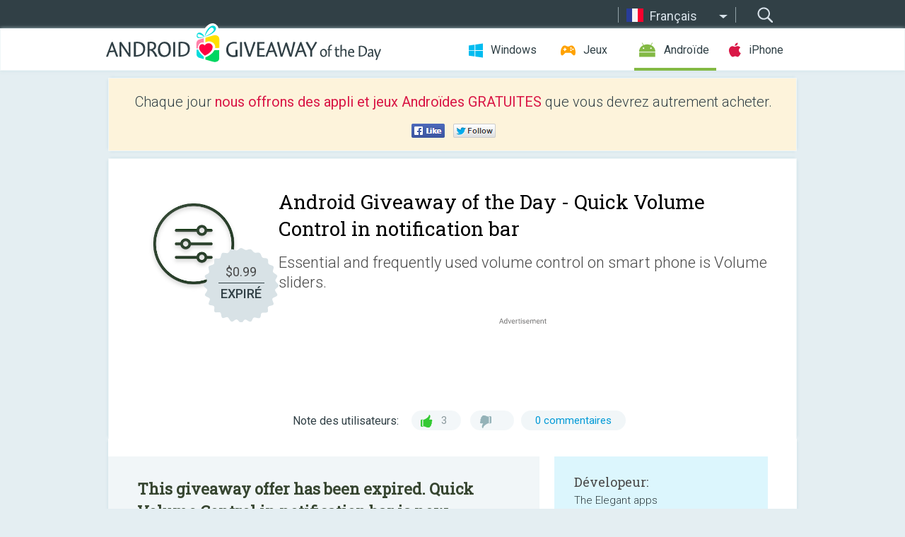

--- FILE ---
content_type: text/html; charset=utf-8
request_url: https://android.giveawayoftheday.com/quick-volume-control-in-notification-bar/?lang=fr
body_size: 9935
content:
<!DOCTYPE html>
<!--[if lt IE 7]>      <html class="no-js ielt10 ielt9 ielt8 ielt7" lang="fr"> <![endif]-->
<!--[if IE 7]>         <html class="no-js ie7 ielt10 ielt9 ielt8" lang="fr"> <![endif]-->
<!--[if IE 8]>         <html class="no-js ie8 ielt10 ielt9" lang="fr"> <![endif]-->
<!--[if IE 9]>         <html class="no-js ie9 ielt10" lang="fr"> <![endif]-->
<!--[if gt IE 10]><!--> <html class="no-js" lang="fr"> <!--<![endif]-->
<head>
        <script async src="https://www.googletagmanager.com/gtag/js?id=G-Z2EXT2LRNE"></script>
    <script>
        window.dataLayer = window.dataLayer || [];
        function gtag(){dataLayer.push(arguments);}
        gtag('js', new Date());

        gtag('config', 'G-Z2EXT2LRNE');
    </script>
                            <meta http-equiv="Content-Type" content="text/html; charset=UTF-8" />
            <meta http-equiv="X-UA-Compatible" content="IE=edge">
            <meta name="viewport" content="width=device-width">
            <meta name="format-detection" content="telephone=no">
                        <meta name="verify-v1" content="nKhoQtkI95aX3NsywlbsnmUuAaUMF+QPTdE0phYHyT8=" />
                    
    <meta name="description" content="Giveaway Androïde Journalier  - Essential and frequently used volume control on smart phone is Volume sliders.What if these volume sliders are directly available to you in notification bar ? Just swipe down and access volume in notification..." />
    <meta property="fb:app_id" content="200558050727877"/>
    <meta property="og:type" content="website"/>
    <meta property="og:url" content="https://android.giveawayoftheday.com/quick-volume-control-in-notification-bar/?lang=fr"/>
    <meta property="og:title" content=""/>
    <meta property="og:site_name" content="Giveaway of the Day"/>
    <meta property="og:image" content="https://android.giveawayoftheday.com/wp-content/plugins/gotd_googleplay_plugin/images/2020/11/com.light.volumecontrolnotificationbar_app_icon_1605673955.png"/>
    <meta property="og:description" content="Essential and frequently used volume control on smart phone is Volume sliders.What if these volume sliders are directly available to you in notification bar ? Just..."/>

    <meta property="twitter:card" content="summary_large_image" />
    <meta property="twitter:site" content="@GiveawayotDay" />
    <meta property="twitter:url" content="https://android.giveawayoftheday.com/quick-volume-control-in-notification-bar/?lang=fr" />
    <meta property="twitter:title" content="Quick Volume Control in notification bar" />
    <meta property="twitter:description" content="Essential and frequently used volume control on smart phone is Volume sliders." />
    <meta property="twitter:image" content="https://android.giveawayoftheday.com/wp-content/plugins/gotd_googleplay_plugin/images/2020/11/com.light.volumecontrolnotificationbar_Screenshot_1605673955.jpeg" />

                            <link rel="alternate" hreflang="en" href="https://android.giveawayoftheday.com/quick-volume-control-in-notification-bar/" type="text/html" />
                                <link rel="alternate" hreflang="es" href="https://android.giveawayoftheday.com/quick-volume-control-in-notification-bar/?lang=es" type="text/html" />
                                <link rel="alternate" hreflang="it" href="https://android.giveawayoftheday.com/quick-volume-control-in-notification-bar/?lang=it" type="text/html" />
                                <link rel="alternate" hreflang="de" href="https://android.giveawayoftheday.com/quick-volume-control-in-notification-bar/?lang=de" type="text/html" />
                                <link rel="alternate" hreflang="fr" href="https://android.giveawayoftheday.com/quick-volume-control-in-notification-bar/?lang=fr" type="text/html" />
                                <link rel="alternate" hreflang="pt" href="https://android.giveawayoftheday.com/quick-volume-control-in-notification-bar/?lang=pt-br" type="text/html" />
                                <link rel="alternate" hreflang="nl" href="https://android.giveawayoftheday.com/quick-volume-control-in-notification-bar/?lang=nl" type="text/html" />
                                <link rel="alternate" hreflang="ru" href="https://android.giveawayoftheday.com/quick-volume-control-in-notification-bar/?lang=ru" type="text/html" />
                                <link rel="alternate" hreflang="ja" href="https://android.giveawayoftheday.com/quick-volume-control-in-notification-bar/?lang=ja" type="text/html" />
                                <link rel="alternate" hreflang="tr" href="https://android.giveawayoftheday.com/quick-volume-control-in-notification-bar/?lang=tr" type="text/html" />
                                <link rel="alternate" hreflang="el" href="https://android.giveawayoftheday.com/quick-volume-control-in-notification-bar/?lang=el" type="text/html" />
                                <link rel="alternate" hreflang="ro" href="https://android.giveawayoftheday.com/quick-volume-control-in-notification-bar/?lang=ro" type="text/html" />
            
                 <link rel="stylesheet" href="https://android.giveawayoftheday.com/css/modal.css?v=1525361059" />
        
        <link href='https://fonts.googleapis.com/css?family=Roboto+Slab:400,300&amp;subset=latin' rel='stylesheet' type='text/css'>
        <link href='https://fonts.googleapis.com/css?family=Roboto:400,300,500,700,300italic&amp;subset=latin' rel='stylesheet' type='text/css'>
        <title>Giveaway Androide du jour  - Quick Volume Control in notification bar</title>
                    <link rel="stylesheet" href="https://android.giveawayoftheday.com/css/android/main.css?v=1553782962" />
                <link rel="shortcut icon" href="https://android.giveawayoftheday.com/images/favicon.ico" type="image/x-icon">
            <link rel="stylesheet" href="https://android.giveawayoftheday.com/css/android/post.css?v=1566991764" />
    <link rel="stylesheet" href="https://android.giveawayoftheday.com/css/android/banner.css?v=1455286791" />
    <link rel="stylesheet" href="https://android.giveawayoftheday.com/css/remodal.css?v=1451286268" />
    <link rel="stylesheet" href="https://android.giveawayoftheday.com/css/remodal-default-theme.css?v=1451286268" />
    <link rel="stylesheet" href="https://android.giveawayoftheday.com/css/fancybox.css?v=1453363896" />
        <!--[if lte IE 8]><link href="https://android.giveawayoftheday.com/css/ie8.css" rel="stylesheet" type="text/css" /><![endif]-->
        <script type="text/javascript">
                                </script>
                            <script src="https://ajax.googleapis.com/ajax/libs/jquery/1.10.1/jquery.min.js"></script>
                        <script src="https://android.giveawayoftheday.com/js/plugins.js?v=1485935778"></script>
            <script src="https://android.giveawayoftheday.com/js/script.js?v=1710757379"></script>

            <script>
                var common_actions_settings = {
                    search_url: 'https://android.giveawayoftheday.com/?lang=fr',
                    is_ie9: 0,
                    fb_app_id: '200558050727877',
                    project: 'android',
                    locale: 'fr',
                    safari_push: {
                        enabled: 0,
                        url: 'https://android.giveawayoftheday.com/safari_push?lang=fr',
                        website_uid: 'web.com.giveawayoftheday.www',
                        token_url: 'https://android.giveawayoftheday.com/safari_push/check-token?lang=fr',
                        enabled_subprojects: 0
                    }
                };
                jQuery(document).ready(function() {
                    common_actions.init(common_actions_settings);
                    achecker.init({
                        enabled: true,
                        from: 'gaotd_android',
                        is_mobile: false,
                        show_rest: false
                    });
                    away_bnr.init({
                        is_showed: false,
                        idle_interval: 3000,
                        enabled: 0
                    });
                });

                var text_counters = {hours: 'heures', mins: 'minutes', secs: 'secs', days: 'days'};
            </script>

                    <script>
            jQuery(document).ready(function () {
                getTopCloseOnload();
                makeFixedCloseOnload();
                jQuery(window).scroll(function () {
                    makeFixedCloseOnload();
                })
            });

            function makeFixedCloseOnload() {
                var close_onload = jQuery('.close_onload');
                if (close_onload.length == 0) return;
                var s = jQuery(window).scrollTop() + 20;
                if (s > jQuery('.giveaway_day').offset().top && s != 0) {
                    close_onload.addClass('fixed_closed_onload');
                    close_onload.css('left', jQuery('.wrapper').offset().left - 100)
                    close_onload.css('top', 20)
                }
                else {
                    if (close_onload.hasClass('fixed_closed_onload')) {
                        getTopCloseOnload();
                    }
                    close_onload.removeClass('fixed_closed_onload');
                    close_onload.css('left', '-100px');

                }
            }

            function getTopCloseOnload() {
                var close_onload = jQuery('.close_onload');
                if (close_onload.length == 0) return;
                var top = 0;
                close_onload.css('top',0);
                jQuery('.slogan').each(function () {
                    top = parseInt(close_onload.css('top'));
                    var $this = jQuery(this);
                    var h = parseInt($this.outerHeight());
                    if ($this.css('display') != 'none' && h != 0) {
                        var margin_bottom = parseInt($this.css('margin-bottom'));
                        top = top + margin_bottom + h;
                    }
                    close_onload.css('top', top);
                })
            }
        </script>
        
    <script>
        check_user_lang.lang_redirect = function() {
            if (getCookie('lang') == 1) {
                return;
            }
            var cookie_domain = this.conf.domain.replace(/:8080$/g, '');
            setCookie('lang', 1, {path: '/', expires: 24*60*60, domain: '.' + cookie_domain});
            var lang_regex = new RegExp("[\\?&]lang=([^&#]*)");
            var cur_lang = lang_regex.exec(window.location.search);
            cur_lang = cur_lang ? cur_lang[1] : 'en';
            if (cur_lang != 'en') {
                return;
            }
            var lang_domain = 'en';
            var subdomains = JSON.parse(this.conf.subdomains_json);
            jQuery.each(subdomains, function(url, lang) {
                if (navigator.language == lang['code'] || navigator.language.indexOf(lang['code']+'-') >= 0) {
                    lang_domain = url;
                }
            });

            if (lang_domain == cur_lang) {
                return;
            }

            location.href = document.location.protocol + '//android.' + this.conf.domain + '/' + (this.conf.path ? this.conf.path + '/' : '') + '?lang='+lang_domain;
        };
        common_actions_settings.twitter_acc = 'https://twitter.com/android_gotd';
    </script>

    <script type="text/javascript">
        (function($) {
            $(function() {
                post_actions.resizePostBlock = function(e) {
                    var margin_top = $('.requirements').outerHeight() + 20;
                    if(!Modernizr.mq('(min-width: 1036px)')) {
                        margin_top = '';
                    }
                    $('.offers').css('margin-top', margin_top);
                };
                post_actions.updateRequirements = function(e) {
                    return;
                }
                post_actions.init({
                    post_id: 6614,
                    is_active: 0,
                    vote: {
                        send_url: '/ajax/posts/vote/add'
                    },
                    negative_form: {
                        url: '/ajax/posts/vote/negative-form'
                    },
                    last_comments: {
                        send_url: '/ajax/posts/other-comments'
                    },
                    error_no_reason_text: 'Veuillez préciser au moins une raison',
                    error_no_description_text: 'Bien vouloir remplir le formulaire ci-dessous et décrivez la raison'
                });
                comments_actions.init({
                    post_id: 6614,
                    lang_id: 5,
                    vote_url: '/ajax/comments/vote/add',
                    add_comment_url: '/ajax/comments/add',
                    reply_text: 'Réponse',
                    cancel_text: 'Annuler',
                    no_fields_text: 'Champs requis sont vides.',
                    fb_app_id: '200558050727877',
                    show_fb_comments: false,
                    lang: 'fr',
                    fb_comm_url: '/ajax/comments/fb-event'
                });
                check_user_lang.init({
                    is_lang_redirect: 1,
                    subdomains_json: '{"en":{"code":"en","name":"English"},"es":{"code":"es","name":"Espa\u00f1ol"},"it":{"code":"it","name":"Italiano"},"de":{"code":"de","name":"Deutsch"},"fr":{"code":"fr","name":"Fran\u00e7ais"},"pt-br":{"code":"pt","name":"Portugu\u00eas"},"nl":{"code":"nl","name":"Nederlands"},"ru":{"code":"ru","name":"\u0420\u0443\u0441\u0441\u043a\u0438\u0439"},"ja":{"code":"ja","name":"\u65e5\u672c\u8a9e"},"tr":{"code":"tr","name":"T\u00fcrk\u00e7e"},"el":{"code":"el","name":"\u0395\u03bb\u03bb\u03b7\u03bd\u03b9\u03ba\u03ac"},"ro":{"code":"ro","name":"Rom\u00e2n\u0103"}}',
                    domain: 'giveawayoftheday.com',
                    path: 'quick-volume-control-in-notification-bar'
                });
                                    downloadShareForm.fbInit('200558050727877');
                                var countdown_until = new Date('21 January 2026 08:00:00');
                gaotd_countdown.render('.giveaway_counter', countdown_until, text_counters);
                                                                                                                                                    $('.download_logging').click(function() {
                                    });
                                            });
        })(jQuery);

    </script>
    <script src="https://android.giveawayoftheday.com/js/jquery.fancybox.pack.js?v=1451286268"></script>
    <script>
        jQuery(document).ready(function() {
                jQuery(".screenshot_image").fancybox({
                    padding : 0,
                    centerOnScroll : true,
                    type : 'image',
                    openEffect	: 'elastic',
                    closeEffect	: 'elastic',
                    helpers : {
                        title : {type : 'outside'},
                        overlay: {locked: false}
                    },
                    'beforeLoad': function () {
                        if (window.addEventListener) {
                            window.addEventListener('DOMMouseScroll', wheel, false);
                        }
                        window.onmousewheel = document.onmousewheel = wheel;
                        var keys = [37, 38, 39, 40];
                        document.onkeydown = function (e) {
                            for (var i = keys.length; i--;) {
                                if (e.keyCode === keys[i]) {
                                    preventDefault(e);
                                    return;
                                }
                            }
                        };
                    },
                    'afterClose': function () {
                        if (window.removeEventListener) {
                            window.removeEventListener('DOMMouseScroll', wheel, false);
                        }
                        window.onmousewheel = document.onmousewheel = document.onkeydown = null;
                    }
                });
            }
        );
        /* fancybox no scroll helpers */

        function preventDefault(e) {
            e = e || window.event;
            if (e.preventDefault) e.preventDefault();
            e.returnValue = false;
        }

        function wheel(e) {
            preventDefault(e);
        }
    </script>
                                    <script  src="https://android.giveawayoftheday.com/widget.php?url=https%3A%2F%2Fandroid.giveawayoftheday.com%2Fquick-volume-control-in-notification-bar%2F%3Flang%3Dfr"></script>
    </head>
<body class="past fr">
<div class="st-container">
    <div class="st-pusher">
        <div class="top_head">
            <div class="width">
                <div class="header_search">
                    <div class="inputbox_wrap">
                        <input type="text" placeholder="Rechercher" class="inputbox" />
                    </div>
                    <div class="submit_wrap">
                        <input type="submit" class="button" value="Rechercher" />
                    </div>
                </div>
                                    <div class="header_lang">
                        <div class="curr_lang ieb">
                            <span class="fr">Français</span>
                        </div>
                        <ul class="menu languages">
                                                                    <li><a class="en" href="https://android.giveawayoftheday.com/quick-volume-control-in-notification-bar/" hreflang="en">English</a></li>
                                                            <li><a class="es" href="https://android.giveawayoftheday.com/quick-volume-control-in-notification-bar/?lang=es" hreflang="es">Español</a></li>
                                                            <li><a class="it" href="https://android.giveawayoftheday.com/quick-volume-control-in-notification-bar/?lang=it" hreflang="it">Italiano</a></li>
                                                            <li><a class="de" href="https://android.giveawayoftheday.com/quick-volume-control-in-notification-bar/?lang=de" hreflang="de">Deutsch</a></li>
                                                                        <li><a class="pt" href="https://android.giveawayoftheday.com/quick-volume-control-in-notification-bar/?lang=pt-br" hreflang="pt">Português</a></li>
                                                            <li><a class="nl" href="https://android.giveawayoftheday.com/quick-volume-control-in-notification-bar/?lang=nl" hreflang="nl">Nederlands</a></li>
                                                            <li><a class="ru" href="https://android.giveawayoftheday.com/quick-volume-control-in-notification-bar/?lang=ru" hreflang="ru">Русский</a></li>
                                                            <li><a class="ja" href="https://android.giveawayoftheday.com/quick-volume-control-in-notification-bar/?lang=ja" hreflang="ja">日本語</a></li>
                                                            <li><a class="tr" href="https://android.giveawayoftheday.com/quick-volume-control-in-notification-bar/?lang=tr" hreflang="tr">Türkçe</a></li>
                                                            <li><a class="el" href="https://android.giveawayoftheday.com/quick-volume-control-in-notification-bar/?lang=el" hreflang="el">Ελληνικά</a></li>
                                                            <li><a class="ro" href="https://android.giveawayoftheday.com/quick-volume-control-in-notification-bar/?lang=ro" hreflang="ro">Română</a></li>
                                                </ul>
                    </div>
                            </div>
        </div>
        <div class="header cf">
            <div class="width">
                                    <div class="header_side">
                        <div class="header_nav_trig"></div>
                        <nav class="header_nav">
                            <ul class="menu">
                                <li class="w ">
                                    <a href="https://fr.giveawayoftheday.com/">Windows</a>
                                </li>
                                <li class="g ">
                                    <a href="https://game.giveawayoftheday.com/">Jeux</a>
                                </li>
                                <li class="a active">
                                    <a href="https://android.giveawayoftheday.com/?lang=fr">Androïde</a>
                                </li>
                                <li class="i ">
                                    <a href="https://iphone.giveawayoftheday.com/?lang=fr">iPhone</a>
                                </li>
                            </ul>
                        </nav>
                                                    <div class="language">
                                <label>Your language:</label>
                                <select>
                                                            <option value="https://android.giveawayoftheday.com/quick-volume-control-in-notification-bar/" >English</option>
                                <option value="https://android.giveawayoftheday.com/quick-volume-control-in-notification-bar/?lang=es" >Español</option>
                                <option value="https://android.giveawayoftheday.com/quick-volume-control-in-notification-bar/?lang=it" >Italiano</option>
                                <option value="https://android.giveawayoftheday.com/quick-volume-control-in-notification-bar/?lang=de" >Deutsch</option>
                                <option value="https://android.giveawayoftheday.com/quick-volume-control-in-notification-bar/?lang=fr" selected>Français</option>
                                <option value="https://android.giveawayoftheday.com/quick-volume-control-in-notification-bar/?lang=pt-br" >Português</option>
                                <option value="https://android.giveawayoftheday.com/quick-volume-control-in-notification-bar/?lang=nl" >Nederlands</option>
                                <option value="https://android.giveawayoftheday.com/quick-volume-control-in-notification-bar/?lang=ru" >Русский</option>
                                <option value="https://android.giveawayoftheday.com/quick-volume-control-in-notification-bar/?lang=ja" >日本語</option>
                                <option value="https://android.giveawayoftheday.com/quick-volume-control-in-notification-bar/?lang=tr" >Türkçe</option>
                                <option value="https://android.giveawayoftheday.com/quick-volume-control-in-notification-bar/?lang=el" >Ελληνικά</option>
                                <option value="https://android.giveawayoftheday.com/quick-volume-control-in-notification-bar/?lang=ro" >Română</option>
                                            </select>
                                <span>&#9660;</span>
                            </div>
                                            </div>
                    <a href="https://android.giveawayoftheday.com/?lang=fr" class="header_logo"></a>
                                                </div>
        </div><!-- .header-->

                <div class="modal" style="display: none;" id="modal_chrome_notif">
    <div class="modal_bg"></div>
    <div class="wrapper_modal modal_notification">
        <div class="table-cell">
            <div class="block_push p">
                <a href="#" class="close_btn" id="close_btn_modal_chrome"></a>
                <p>
                    Never miss all the cool giveaways:<br>
                    get notifications in your browser!
                </p>
                <div class="button_wrapper">
                    <a href="#" class="grey btn" id="no_btn_modal_chrome">No, thanks</a>
                    <a href="#" class="blue btn" id="yes_btn_modal_chrome">Yes, I'd like to</a>
                </div>
            </div>
                        </div>
    </div>
</div>
        <div class="wrapper width">
                        <div class="middle cf">
                    <div class="middle cf">
        <div class="col2 slogan jus">
    <p>Chaque jour <b>nous offrons des appli et jeux Androïdes GRATUITES</b> que vous devrez autrement acheter. </p>

    <ul class="like_block_rendered">

        <li class="like_block_fb_c">
            <div class="like_block_fb" title="Like" onmousemove="common_actions.showSocialFbLikeButton(event)">
			</div>
        </li>
        <li class="like_block_tw_c">
            <div class="like_block_tw" title="Like" onmousemove="common_actions.showSocialTwLikeButton(event)">
			</div>
        </li>
    </ul>

</div>        <div class="col1 giveaway_day">
            <div class="giveaway_wrap cf">
                <div class="giveaway_img">                     <img src="https://android.giveawayoftheday.com/wp-content/plugins/gotd_googleplay_plugin/images/2020/11/com.light.volumecontrolnotificationbar_app_icon_1605673955.png" alt="Quick Volume Control in notification bar Giveaway" >
                    <div class="giveaway_label">
                        <a href="/download/?id=6614&amp;source=site" class="label_link download_logging"></a>
                        <div class="old_price">
                            $0.99
                        </div>
                        <div class="free">
                                                            EXPIRÉ
                                                    </div>
                    </div>
                </div>
                <div class="over">
                    <div class="giveaway_title">
                        <h1>Android Giveaway of the Day&nbsp;- <span>Quick Volume Control in notification bar</span></h1>
                    </div>
                    <div class="giveaway_descr"> Essential and frequently used volume control on smart phone is Volume sliders.</div>
                    <a href="/download/?id=6614&amp;source=site" class="second_btn download_logging"><span class="old_price">$0.99</span>
                                                    EXPIRÉ
                                            </a>
                </div>
                <div class="top_ab aa-728">
                    <script async src="//pagead2.googlesyndication.com/pagead/js/adsbygoogle.js"></script>
        <!-- Android GOTD Responsive / Product Page ATF -->
        <ins class="adsbygoogle a_block_top"
             style="display:block"
             data-ad-client="ca-pub-5954465348452390"
             data-ad-slot="2064525062"
             data-ad-format="fluid"></ins>
        <script>
            (adsbygoogle = window.adsbygoogle || []).push({});
        </script>
    </div>
                <div class="wrapper_v">
                    <span class="wrap_votes disabled ">
    <span class="text">Note des utilisateurs:</span>
                <span class="positive">3</span>
    <span class="negative"></span>
            <span class="wrap_count">
        <a href="#comments">
                                                0 commentaires
                                    </a>
    </span>

    </span>                                    </div>
            </div>
        </div>

        

        <div class="col1 wrap_content">
            <div class="left_col">
                                <div class="col2-1 col-r timer">
                    <div class="left">
                        <p><b>This giveaway offer has been expired. Quick Volume Control in notification bar  is now available on the regular basis.</b></p>
                    </div>
                    <div class="wrap_links">
                        <a href="/download/?id=6614&amp;source=site" class="download_btn download_logging" target="_blank">
                            Télécharger <span>Quick Volume Control in notification bar</span>
                        </a>
                    </div>
                </div>
                                <div class="wrapper_screens">
                                            <a rel="gallery" class="screenshot_image" href="https://android.giveawayoftheday.com/wp-content/plugins/gotd_googleplay_plugin/images/2020/11/com.light.volumecontrolnotificationbar_Screenshot_1605673955.jpeg"><img src="https://android.giveawayoftheday.com/wp-content/plugins/gotd_googleplay_plugin/images/2020/11/com.light.volumecontrolnotificationbar_Screenshot_1605673955.jpeg" alt="" /></a>
                                            <a rel="gallery" class="screenshot_image" href="https://android.giveawayoftheday.com/wp-content/plugins/gotd_googleplay_plugin/images/2020/11/com.light.volumecontrolnotificationbar_Screenshot_1605673958.jpeg"><img src="https://android.giveawayoftheday.com/wp-content/plugins/gotd_googleplay_plugin/images/2020/11/com.light.volumecontrolnotificationbar_Screenshot_1605673958.jpeg" alt="" /></a>
                                            <a rel="gallery" class="screenshot_image" href="https://android.giveawayoftheday.com/wp-content/plugins/gotd_googleplay_plugin/images/2020/11/com.light.volumecontrolnotificationbar_Screenshot_1605673960.jpeg"><img src="https://android.giveawayoftheday.com/wp-content/plugins/gotd_googleplay_plugin/images/2020/11/com.light.volumecontrolnotificationbar_Screenshot_1605673960.jpeg" alt="" /></a>
                                            <a rel="gallery" class="screenshot_image" href="https://android.giveawayoftheday.com/wp-content/plugins/gotd_googleplay_plugin/images/2020/11/com.light.volumecontrolnotificationbar_Screenshot_1605673962.jpeg"><img src="https://android.giveawayoftheday.com/wp-content/plugins/gotd_googleplay_plugin/images/2020/11/com.light.volumecontrolnotificationbar_Screenshot_1605673962.jpeg" alt="" /></a>
                                            <a rel="gallery" class="screenshot_image" href="https://android.giveawayoftheday.com/wp-content/plugins/gotd_googleplay_plugin/images/2020/11/com.light.volumecontrolnotificationbar_Screenshot_1605673964.jpeg"><img src="https://android.giveawayoftheday.com/wp-content/plugins/gotd_googleplay_plugin/images/2020/11/com.light.volumecontrolnotificationbar_Screenshot_1605673964.jpeg" alt="" /></a>
                                            <a rel="gallery" class="screenshot_image" href="https://android.giveawayoftheday.com/wp-content/plugins/gotd_googleplay_plugin/images/2020/11/com.light.volumecontrolnotificationbar_Screenshot_1605673966.jpeg"><img src="https://android.giveawayoftheday.com/wp-content/plugins/gotd_googleplay_plugin/images/2020/11/com.light.volumecontrolnotificationbar_Screenshot_1605673966.jpeg" alt="" /></a>
                                    </div>
                <div class="col1 prog_descr">
                    <div class="center_ab aa-300">
                    <script async src="//pagead2.googlesyndication.com/pagead/js/adsbygoogle.js"></script>
        <!-- Android GOTD Responsive / Product Page BTF -->
        <ins class="adsbygoogle a_block_center"
             style="display:block"
             data-ad-client="ca-pub-5954465348452390"
             data-ad-slot="5017991465"
             data-ad-format="fluid"></ins>
        <script>
            (adsbygoogle = window.adsbygoogle || []).push({});
        </script>
    </div>
                    <p>Essential and frequently used volume control on smart phone is Volume sliders.<br />What if these volume sliders are directly available to you in notification bar ? Just swipe down and access volume in notification bar. isn't it quick and  easy? </p>
<p>Control volume from notification bar without pressing physical volume keys.<br />This is the  small little app (150 kb in size) without any nasty permissions or background services.</p>
<p>It provides maximum customisation options with clean simple UI. app allows notification toggles for volume sliders: Ring, Notification, Alarm, Music, In call and system(dial tone).</p>
<p>Notification toggles are customisable with background and icon colour.<br />Choose volume toggles those you want to access from notification,</p>
<p>Ringer mode toggle is available to control and change ringer modes quickly such as Silent, Vibrate and normal.</p>
<p>Features:<br />☑ Quickly control volumes from notification bar<br />☑ Change back color and icon color for notification toggles<br />☑ Add/remove notification toggles<br />☑ Ringer mode notification toggle<br />☑ Widget on your home-screen<br />☑ No nasty permissions<br />☑ Small size (150 kb)</p>
<p>Note: <br />• App need do not disturb permission for changing ringer modes.<br />• Not all device support Ring and notification volumes separately. so if your device belongs to that category,  you can hide. notification toggle from option in app main screen.</p>
<p>Please email us if you find any issues or if you have any suggestions. we works to improve user experiences and enhance app with best features.<br />email us at bhanualiarvind@gmail.com</p>
<p>If you like the app, please leave your review on playstore.</p>

                </div>

                <div class="col2-2 col-r requirements">
                    <h3>Dévelopeur:</h3>
                                        <p>The Elegant apps</p>
                    <h3>Catégorie:</h3>
                    <p>Tools</p>
                    <h3>Version:</h3>
                    <p>1.0</p>
                    <h3>Taille:</h3>
                    <p>207k</p>
                    <h3>Noté:</h3>
                    <p>Everyone</p>
                    <h3>Compatibilité:</h3>
                    <p>4.4 and up</p>
                </div>

                
                <div class="col1 comments  no-fb-com" id="comment_conteiner">
    <div class="wrap_comments" id="comments">

        <h2>Commentaires sur Quick Volume Control in notification bar</h2>

                <div class="rate_thx">
            <span>Thank you for voting!</span><br>Please add a comment explaining the reason behind your vote.
        </div>
        
        
                <div class="wrap_form">
            <div>
                                                <div class="comments_error pink"></div>
                                <form method="post" id="comment_form">
                    <input type="hidden" name="parent" value="0" id="comment_parent">
                    <input type="hidden" name="reply" value="0" id="comment_reply">
                    <div class="top_wrap first">
                        <input type="text" name="name" placeholder="Nom*" value="">
                    </div>
                    <div class="top_wrap second">
                        <input type="text" name="email" placeholder="Mail* (ne sera pas publié)" value="">
                    </div>
                                        <textarea name="content" placeholder="Ajouter un commentaire..."></textarea>

                    <div class="comments-replies-notice">
                        <input type="checkbox" id="replies_notice" name="replies_notice" value="1" class="custom-checkbox" checked>
                        <label for="replies_notice" class="custom-checkbox">
                            Me notifier des réponses des autres utilisateurs
                        </label>
                    </div>

                       
                    <div id="googlerecaptcha" style="margin-bottom:20px; display: none;"></div>
                    <script src="https://www.google.com/recaptcha/api.js?hl=fr&render=explicit" async defer></script>
                    <script type="text/javascript">                 
                    var renderRecaptcha = function() {
                            grecaptcha.render('googlerecaptcha', {
                              'sitekey' : ''
                            });
                          };    
                    </script>                                        
                                           
                    <input type="submit" value="Soumettre le commentaire">
                    <div class="comment_form_loading"></div>
                </form>
                            </div>
        </div>
                
                            

                
        <div id="comments_container">
                    </div>
        
        
          

            </div>

    </div>
            </div>
            <div class="right_col">
                <div class="col2 offers">
                        <div id="giveaway_termswidget"></div>
                                        <div class="col2-2 col-r download download_win ">
                                                    <span class="lbl"><span class="light_blue">Windows</span> Giveaway of the Day</span>
                            <div>
                                <div class="giveaway_img">
                                    <img src="https://giveawayoftheday.com/wp-content/uploads/2026/01/7f7cea7c08c30ba0e808f02db96f25ef.png" class="icon120" alt="">
                                    <div class="giveaway_label">
                                        <a href="https://fr.giveawayoftheday.com/anytech365-antiscam-pro/" class="label_link"></a>
                                        <div class="old_price">$55.00</div>
                                        <div class="free">
                                                                                            <span class="big">free</span> today
                                                                                    </div>
                                    </div>
                                </div>
                                <div class="over">
                                    <div class="giveaway_title">
                                        <a href="https://fr.giveawayoftheday.com/anytech365-antiscam-pro/">AnyTech365 AntiScam PRO</a>
                                    </div>
                                    <div class="giveaway_descr">Essential Anti-Scam Protection!</div>
                                </div>
                                <div class="giveaway_counter"></div>
                                <div class="giveaway_buttons">
                                    <a href="https://fr.giveawayoftheday.com/anytech365-antiscam-pro/" class="proceed">Continuer vers la page de téléchargement</a>
                                </div>
                            </div>
                                            </div>
                </div>
            </div>
        </div>
    </div>

            <div class="col1 wrap_goto">
                            <a href="https://android.giveawayoftheday.com/christmas-drops-2-match-3/?lang=fr" class="link_prev">&#171;&nbsp;Christmas Drops 2 - Match 3</a>
                                        <a href="https://android.giveawayoftheday.com/italian-verbs-pro/?lang=fr" class="link_next">Italian Verbs Pro&nbsp;&#187;</a>
                    </div>
    
    <div data-remodal-id="modal">
        <button data-remodal-action="close" class="remodal-close"></button>
        <div id="remodal-content"></div>
    </div>

                               </div><!-- .middle-->
            <div class="footer cf">
                    <nav class="footer_nav">
        <ul class="menu jus">
            <li><a href="https://android.giveawayoftheday.com/">Accueil</a></li>
            <li><a href="https://android.giveawayoftheday.com/submit-your-app/">Pour les développeurs</a></li>
            <li><a href="#" class="call_subscribe_form">S’abonner par email</a></li>
            <li><a href="https://www.giveawayoftheday.com/about/contact/">Formulaire de contact</a></li>
            <li><a href="https://www.giveawayoftheday.com/forums/">Forums</a></li>
            <li><a href="https://blog.giveawayoftheday.com/">Blog</a></li>
        </ul>
    </nav>
    <div class="row">
        <div class="col2 social">
            <ul class="menu menu_rss">
                <li><a href="https://android.giveawayoftheday.com/feed/?lang=fr" class="rss ieb">Fil RSS</a></li>
                <li><a href="https://android.giveawayoftheday.com/comments/feed/?lang=fr" class="rss ieb">Fil RSS des commentaires</a></li>
            </ul>
            <ul class="menu menu_social">
                <li><a href="https://www.facebook.com/giveawayotday/" class="fb ieb">Suivez-nous sur Facebook</a></li>
            </ul>
        </div>
        <div class="col1 copyright">
            <p>&copy; 2006 - 2026 <a href="https://www.giveawayoftheday.com/">giveawayoftheday.com</a>. <span>Tous droits réservés.</span> Brevet en attente.</p>
        </div>
    </div>
            </div><!-- .footer -->
        </div><!-- .wrapper -->
    </div>
</div>
        <script type="text/javascript">
    document.write("<img src='https://www.giveawayoftheday.com/log.php?id=2969,7241,7246&r=" + Math.round(100000 * Math.random()) + "' class='absolute'/>");
</script>
    <script>
        (function($) {
            $(function() {
                subscribe_popup_form.init({
                    form_url: '/posts/mailing/subscribe?lang=fr',
                    subscribe: {url: '/ajax/posts/mailing/subscribe'}
                });
            });
        })(jQuery);
    </script>
</body>
</html>


--- FILE ---
content_type: text/html; charset=utf-8
request_url: https://www.google.com/recaptcha/api2/aframe
body_size: -97
content:
<!DOCTYPE HTML><html><head><meta http-equiv="content-type" content="text/html; charset=UTF-8"></head><body><script nonce="tuLtpoUjcVh-132AIATBUQ">/** Anti-fraud and anti-abuse applications only. See google.com/recaptcha */ try{var clients={'sodar':'https://pagead2.googlesyndication.com/pagead/sodar?'};window.addEventListener("message",function(a){try{if(a.source===window.parent){var b=JSON.parse(a.data);var c=clients[b['id']];if(c){var d=document.createElement('img');d.src=c+b['params']+'&rc='+(localStorage.getItem("rc::a")?sessionStorage.getItem("rc::b"):"");window.document.body.appendChild(d);sessionStorage.setItem("rc::e",parseInt(sessionStorage.getItem("rc::e")||0)+1);localStorage.setItem("rc::h",'1768981544770');}}}catch(b){}});window.parent.postMessage("_grecaptcha_ready", "*");}catch(b){}</script></body></html>